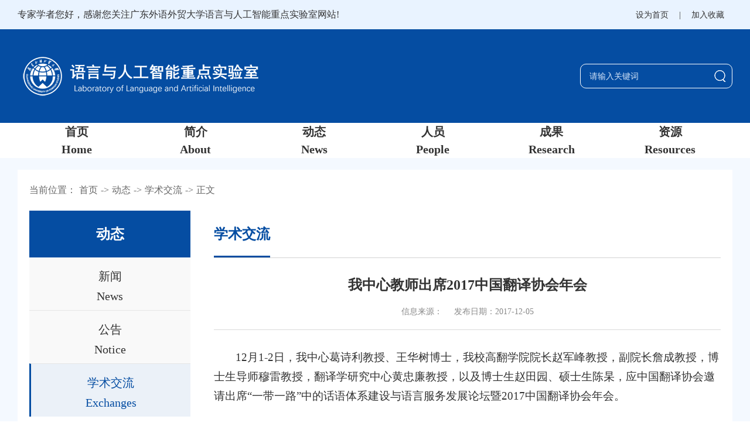

--- FILE ---
content_type: text/html
request_url: https://2011.gdufs.edu.cn/info/1028/1328.htm
body_size: 8236
content:
<!DOCTYPE html>
<html>

    <head>
        <meta charset="utf-8" />
        <meta name="viewport" content="width=device-width, initial-scale=1.0, maximum-scale=1.0, user-scalable=0,minimal-ui:ios">
        <meta http-equiv="X-UA-Compatible" content="ie=edge">
        <title>我中心教师出席2017中国翻译协会年会-语言与人工智能重点实验室</title><meta name="pageType" content="3">
<meta name="pageTitle" content="我中心教师出席2017中国翻译协会年会">
<META Name="keywords" Content="语言与人工智能重点实验室,学术交流 Exchanges,中心,教师,出席,2017,中国翻译,中国,翻译,协会,年会" />
<META Name="description" Content="12月1-2日，我中心葛诗利教授、王华树博士，我校高翻学院院长赵军峰教授，副院长詹成教授，博士生导师穆雷教授，翻译学研究中心黄忠廉教授，以及博士生赵田园、硕士生陈杲，应中国翻译协会邀请出席“一带一路”中的话语体系建设与语言服务发展论坛暨2017中国翻译协会年会。我校师生出席2017中国翻译协会年会此次大会规模盛大，研讨议题丰富，围绕翻译与语言服务助力“一带一路”倡议的主题，探讨新时代话语体系建设与国际传播、..." />

        <link rel="stylesheet" href="../../css/slick.css">
        <link rel="stylesheet" href="../../css/slick-theme.css">
        <link rel="stylesheet" href="../../css/public.css">
        <link rel="stylesheet" href="../../css/ny.css">

        <script src="../../js/jquery.js"></script>
      
            <style>
          .header {height:160px;}
        </style>
    <!--Announced by Visual SiteBuilder 9-->
<script language="javascript" src="../../_sitegray/_sitegray.js"></script>
<!-- CustomerNO:77656262657232307c78475350555742000500004450 -->
<link rel="stylesheet" type="text/css" href="../../content.vsb.css" />
<script type="text/javascript" src="/system/resource/js/counter.js"></script>
<script type="text/javascript">_jsq_(1028,'/content.jsp',1328,1400939499)</script>
</head>

    <body>
        <!--pc头部-->
        <div class="pc">
            <div class="head">
                <div class="px1220 clearfix">
                    <div class="head-l fl"><script language="javascript" src="/system/resource/js/news/mp4video.js"></script>
<p>专家学者您好，感谢您关注广东外语外贸大学语言与人工智能重点实验室网站!</p></div>
        <div class="head-r fr">
            <span>
<script language="javascript">
function dosuba1082917a()
{
    try{
        var ua = navigator.userAgent.toLowerCase();
        if(ua.indexOf("msie 8")>-1)
        {
            window.external.AddToFavoritesBar(document.location.href,document.title,"");//IE8
        }else if(ua.toLowerCase().indexOf("rv:")>-1)
        {
            window.external.AddToFavoritesBar(document.location.href,document.title,"");//IE11+
        }else{
            if (document.all) 
            {
                window.external.addFavorite(document.location.href, document.title);
            }else if(window.sidebar)
            {
                window.sidebar.addPanel( document.title, document.location.href, "");//firefox
            }
            else
            {
                alert(hotKeysa1082917a());
            }
        }

    }
    catch (e){alert("无法自动添加到收藏夹，请使用 Ctrl + d 手动添加");}
}
function hotKeysa1082917a() 
{
    var ua = navigator.userAgent.toLowerCase(); 
    var str = "";    
    var isWebkit = (ua.indexOf('webkit') != - 1); 
    var isMac = (ua.indexOf('mac') != - 1);     
    if (ua.indexOf('konqueror') != - 1) 
    {  
        str = 'CTRL + B'; // Konqueror   
    } 
    else if (window.home || isWebkit || isMac) 
    {        
        str = (isMac ? 'Command/Cmd' : 'CTRL') + ' + D'; // Netscape, Safari, iCab, IE5/Mac   
    }
    return ((str) ? '无法自动添加到收藏夹，请使用' + str + '手动添加' : str);
}
function setHomepagea1082917a()
{
    var url = document.location.href;
    if (document.all)
    {
        document.body.style.behavior='url(#default#homepage)';
        document.body.setHomePage(url);
    }
    else if (window.sidebar)
    {
        if(window.netscape)
        {
             try{
                  netscape.security.PrivilegeManager.enablePrivilege("UniversalXPConnect");
             }catch (e){
                   alert("该操作被浏览器拒绝，如果想启用该功能，请在地址栏内输入 about:config,然后将项 signed.applets.codebase_principal_support 值该为true");
             }
        }
    var prefs = Components.classes['@mozilla.org/preferences-service;1'].getService(Components. interfaces.nsIPrefBranch);
    prefs.setCharPref('browser.startup.homepage',url);
    }
    else
    {
        alert("浏览器不支持自动设为首页，请手动设置");
    }
}
</script>

            <A href="javascript:setHomepagea1082917a()" style="TEXT-DECORATION: none;">
               设为首页
            </A>
 |
            <A onclick="javascript:dosuba1082917a();" href="#" style="TEXT-DECORATION: none;">
               加入收藏
            </A>
</span>
        </div>
                </div>
            </div>
            <div class="top">
                <div class="px1220 header clearfix">
                     <div class="logo fl">
<a href="../../index.htm"><img src="../../img/logo.png" /></a></div>
                    <div class="search fr"><!-- 3.1.3版本 -->



<script language="javascript" src="/system/resource/js/base64.js"></script><script language="javascript" src="/system/resource/js/jquery/jquery-latest.min.js"></script><script language="javascript" src="/system/resource/vue/vue.js"></script><script language="javascript" src="/system/resource/vue/bluebird.min.js"></script><script language="javascript" src="/system/resource/vue/axios.js"></script><script language="javascript" src="/system/resource/vue/polyfill.js"></script><script language="javascript" src="/system/resource/vue/token.js"></script><LINK href="/system/resource/vue/static/element/index.css" type="text/css" rel="stylesheet"><script language="javascript" src="/system/resource/vue/static/element/index.js"></script><script language="javascript" src="/system/resource/vue/static/public.js"></script><script language="javascript" src="/system/resource/openapp/search/js/containsHtmlTags.js"></script><script language="javascript" src="/system/resource/openapp/search/layui/layui.js"></script><meta name="viewport" content="width=device-width, initial-scale=1.0, minimum-scale=1.0, maximum-scale=1.0, user-scalable=no">

<div id="divu3"></div>
<script type="text/html" id="htmlu3">
    <div id="appu3" class="jdjs_app">
        <div >
            <input type="text" class="qwss text" placeholder="请输入关键词" autocomplete=off onkeyup="keyUpFunu3(event)"/>
            <input class="tj button" name="submit_button" type="button" value="" onclick="onSubmitu3()"/>
        </div>        
    </div>
</script>

<script>
   var appElementu3 = document.querySelector("#appu3");
   if (appElementu3 && appElementu3.__vue__) {

   } else {
      $("#divu3").html($("#htmlu3").text());
      var appOwner = "1400939499";   
      var urlPrefix = "/aop_component/";
      var ifLogin="false";
      var token = ifLogin=='true'?gettoken(10, true).trim():'tourist';
      if (containsHtmlTags(token) || !token) { 
         token = 'tourist';
      }
      jQuery.support.cors = true;
      $.ajaxSetup({
        beforeSend: function (request, settings) {
            request.setRequestHeader("Authorization", token);
            request.setRequestHeader("owner", appOwner);
        }
      });
      var queryInfou3 = {
        query: {
            keyWord: "",//搜索关键词
            owner: appOwner,
            token: token,
            urlPrefix: urlPrefix,
            lang:"i18n_zh_CN"
        },
        isError: false
      };
      function keyUpFunu3(e){
        var theEvent = e || window.event;
        var keyCode = theEvent.keyCode || theEvent.which || theEvent.charCode;
        if(keyCode == 13){
          onSubmitu3();
        }
      };

      function onSubmitu3(e) {
        queryInfou3.query.keyWord= $("#appu3  .qwss").val();
        
        var url = "/aop_views/search/modules/resultpc/soso.html";      
        if ("10" == "1" || "10" == "2") {
           url = "" + url;
        }
        var query = queryInfou3.query;
        if (url.indexOf("?") > -1) {
            url = url.split("?")[0];
        }
        if (query.keyWord) {
            var query = new Base64().encode(JSON.stringify(query));
            window.open(url + "?query=" + query);
        } else {
            alert("请填写搜索内容")
        }
      };
   }
</script></div>

                </div>
            </div>
            <!--pc导航-->
            <div class="nav"><ul class="px1220 clearfix">
 <li>
                        <a href="../../index.htm"><span class="line">首页</span><span class="line">Home</span></a>
                    </li>
 <li>
                        <a href="../../jj_About/sysjj.htm"><span class="line">简介 </span><span class="line">About</span></a>
                        <div>
                            <ul>

                                <li>
                                    <a href="../../jj_About/sysjj.htm" class="a2"><span class="">实验室简介Overview</span></a>
                                </li>
  

                                <li>
                                    <a href="../../jj_About/xswyh.htm" class="a2"><span class="">学术委员会Academic Committee</span></a>
                                </li>
  
                            </ul>
                        </div>
                    </li>
 <li>
                        <a href="../../dt/xw.htm"><span class="line">动态</span><span class="line">News</span></a>
                        <div>
                            <ul>

                                <li>
                                    <a href="../../dt/xw.htm" class="a2"><span class="">新闻 News</span></a>
                                </li>
  

                                <li>
                                    <a href="../../dt/gg.htm" class="a2"><span class="">公告 Notice</span></a>
                                </li>
  

                                <li>
                                    <a href="../../dt/xsjl.htm" class="a2"><span class="">学术交流 Exchanges</span></a>
                                </li>
  
                            </ul>
                        </div>
                    </li>
 <li>
                        <a href="../../ry/yjry.htm"><span class="line">人员</span><span class="line">People</span></a>
                    </li>
 <li>
                        <a href="../../cg/xm.htm"><span class="line">成果</span><span class="line">Research</span></a>
                        <div>
                            <ul>

                                <li>
                                    <a href="../../cg/xm.htm" class="a2"><span class="">项目Projects</span></a>
                                </li>
  

                                <li>
                                    <a href="../../cg/lz.htm" class="a2"><span class="">论著Publications</span></a>
                                </li>
  
                            </ul>
                        </div>
                    </li>
 <li>
                        <a href="../../zy/wjxz_.htm"><span class="line">资源</span><span class="line">Resources</span></a>
                        <div>
                            <ul>

                                <li>
                                    <a href="../../zy/wjxz_.htm" class="a2"><span class="">文件下载 Download</span></a>
                                </li>
  

                                <li>
                                    <a href="../../zy/xszy.htm" class="a2"><span class="">学术资源Resources</span></a>
                                </li>
  
                            </ul>
                        </div>
                    </li>
</ul></div>

        </div>

        <!-- 移动端导航 -->
        <div class="m-top">
            <div class="wap wap-menu">
                <img src="../../img/menu.png" class="menu" alt="">
                <img src="../../img/close.png" class="close-menu" alt="">
            </div>
        </div>
        <div class="wap m-head">
            <div class="m-logo">    <script language="javascript" src="/system/resource/js/dynclicks.js"></script>    

<a href="../../index.htm" onclick="_addDynClicks(&#34;wbimage&#34;, 1400939499, 76331)"><img src="../../img/logo.png" alt=""></a>

</div>
            <div class="m-nav">
                <div class="m-tlink">
<script language="javascript">
function dosuba1082924a()
{
    try{
        var ua = navigator.userAgent.toLowerCase();
        if(ua.indexOf("msie 8")>-1)
        {
            window.external.AddToFavoritesBar(document.location.href,document.title,"");//IE8
        }else if(ua.toLowerCase().indexOf("rv:")>-1)
        {
            window.external.AddToFavoritesBar(document.location.href,document.title,"");//IE11+
        }else{
            if (document.all) 
            {
                window.external.addFavorite(document.location.href, document.title);
            }else if(window.sidebar)
            {
                window.sidebar.addPanel( document.title, document.location.href, "");//firefox
            }
            else
            {
                alert(hotKeysa1082924a());
            }
        }

    }
    catch (e){alert("无法自动添加到收藏夹，请使用 Ctrl + d 手动添加");}
}
function hotKeysa1082924a() 
{
    var ua = navigator.userAgent.toLowerCase(); 
    var str = "";    
    var isWebkit = (ua.indexOf('webkit') != - 1); 
    var isMac = (ua.indexOf('mac') != - 1);     
    if (ua.indexOf('konqueror') != - 1) 
    {  
        str = 'CTRL + B'; // Konqueror   
    } 
    else if (window.home || isWebkit || isMac) 
    {        
        str = (isMac ? 'Command/Cmd' : 'CTRL') + ' + D'; // Netscape, Safari, iCab, IE5/Mac   
    }
    return ((str) ? '无法自动添加到收藏夹，请使用' + str + '手动添加' : str);
}
function setHomepagea1082924a()
{
    var url = document.location.href;
    if (document.all)
    {
        document.body.style.behavior='url(#default#homepage)';
        document.body.setHomePage(url);
    }
    else if (window.sidebar)
    {
        if(window.netscape)
        {
             try{
                  netscape.security.PrivilegeManager.enablePrivilege("UniversalXPConnect");
             }catch (e){
                   alert("该操作被浏览器拒绝，如果想启用该功能，请在地址栏内输入 about:config,然后将项 signed.applets.codebase_principal_support 值该为true");
             }
        }
    var prefs = Components.classes['@mozilla.org/preferences-service;1'].getService(Components. interfaces.nsIPrefBranch);
    prefs.setCharPref('browser.startup.homepage',url);
    }
    else
    {
        alert("浏览器不支持自动设为首页，请手动设置");
    }
}
</script>

            <A href="javascript:setHomepagea1082924a()" style="TEXT-DECORATION: none;height:24px;">
               设为首页
            </A>
 |
            <A onclick="javascript:dosuba1082924a();" href="#" style="TEXT-DECORATION: none;height:24px;">
               加入收藏
            </A>
</div>
                <div class="m-search"><!-- 3.1.3版本 -->



<style>
    #appu7 .qwss{
        height: 31px;
        font-size: 12px;
        min-width: 190px;
        max-width: 600px;
        width: 60%;
        margin-top: -15px;
        outline: none;
        padding-left: 10px;
        border-radius: 2px;
        border: 1px solid #e4e7ed;}
    #appu7 .tj{
        padding-left: 6px;
        letter-spacing: 5px;
        color: white;
        min-width: 53px;
        max-width: 150px;
        height: 32px;
        border: 0;
        border-radius: 2px;
        background-color: #1890FF;
        position: relative;
        top: 1px;
        width: 20%;
        margin-top: -15px;}
</style>
<div id="divu7"></div>
<script type="text/html" id="htmlu7">
    <div id="appu7">
        <div v-if="!isError">
            <input type="text" class="qwss" placeholder="全文搜索" autocomplete=off v-model=query.keyWord @keyup.enter="onSubmit">
            <input class="tj" name="submit_button" type="button" value="提交" v-on:click="onSubmit()"/>
        </div>
        <div v-if="isError" style="color: #b30216; font-size:18px;text-align: center;padding:20px;">
            应用维护中！
        </div>
    </div>
</script>
<script>
    $("#divu7").html($("#htmlu7").text());
</script>
<script>
    var appOwner = "1400939499";
    var token = gettoken(10);
    var urlPrefix = "/aop_component/";

    jQuery.support.cors = true;
    $.ajaxSetup({
        beforeSend: function (request, settings) {
            request.setRequestHeader("Authorization", token);
            request.setRequestHeader("owner", appOwner);
        }
    });

    new Vue({
        el: "#appu7",
        data: function () {
            return {
                query: {
                    keyWord: "",//搜索关键词
                    owner: appOwner,
                    token: token,
                    urlPrefix: urlPrefix,
                    lang:"i18n_zh_CN"
                },
                isError: false
            }
        },
        mounted: function () {
            var _this = this;
            // _this.init();
        },
        methods: {
            init: function(){
                $.ajax({
                    url: "/aop_component//webber/search/test",
                    type: "get",
                    success: function (response) {
                        if (response.code == "0000") {
                        } else if (response.code == "220") {
                            _this.isError = true;
                            console.log(response);
                        } else if (!response.code) {
                            _this.isError = true;
                            console.log(response);
                        }
                    },
                    error: function (response) {
                        _this.isError = true;
                    }
                });
            },
            onSubmit: function (e) {
                var url = "/aop_views/search/modules/resultpc/soso.html";
                if ("10" == "1" || "10" == "2") {
                    url = "" + url;
                }
                var _this = this;
                var query = _this.query;
                if (url.indexOf("?") > -1) {
                    url = url.split("?")[0];
                }
                if (query.keyWord) {
                    var query = new Base64().encode(JSON.stringify(query));
                    window.open(url + "?query=" + query);
                } else {
                    alert("请填写搜索内容")
                }
            },
        }
    })
</script>

<script>
   var appElementu7 = document.querySelector("#appu7");
   if (appElementu7 && appElementu7.__vue__) {

   } else {
      $("#divu7").html($("#htmlu7").text());
      var appOwner = "1400939499";   
      var urlPrefix = "/aop_component/";
      var ifLogin="";
      var token = ifLogin=='true'?gettoken(10, true).trim():'tourist';
      if (containsHtmlTags(token) || !token) { 
         token = 'tourist';
      }
      jQuery.support.cors = true;
      $.ajaxSetup({
        beforeSend: function (request, settings) {
            request.setRequestHeader("Authorization", token);
            request.setRequestHeader("owner", appOwner);
        }
      });
      var queryInfou7 = {
        query: {
            keyWord: "",//搜索关键词
            owner: appOwner,
            token: token,
            urlPrefix: urlPrefix,
            lang:"i18n_zh_CN"
        },
        isError: false
      };
      function keyUpFunu7(e){
        var theEvent = e || window.event;
        var keyCode = theEvent.keyCode || theEvent.which || theEvent.charCode;
        if(keyCode == 13){
          onSubmitu7();
        }
      };

      function onSubmitu7(e) {
        queryInfou7.query.keyWord= $("#appu7  .qwss").val();
        
        var url = "/aop_views/search/modules/resultpc/soso.html";      
        if ("10" == "1" || "10" == "2") {
           url = "" + url;
        }
        var query = queryInfou7.query;
        if (url.indexOf("?") > -1) {
            url = url.split("?")[0];
        }
        if (query.keyWord) {
            var query = new Base64().encode(JSON.stringify(query));
            window.open(url + "?query=" + query);
        } else {
            alert("请填写搜索内容")
        }
      };
   }
</script></div>
                <ul class="clearfix"> <li>
                        <a href="../../index.htm" class="phone">首页Home</a>
                    </li>
 <li>
                        <a href="../../jj_About/sysjj.htm" class="phone">简介 About</a>
                        <span></span>
                        <ul>

                            <li>
                                <a href="../../jj_About/sysjj.htm" class="phone">实验室简介Overview</a>
                            </li>
                         

                            <li>
                                <a href="../../jj_About/xswyh.htm" class="phone">学术委员会Academic Committee</a>
                            </li>
                         
                        </ul>
                    </li>
 <li>
                        <a href="../../dt/xw.htm" class="phone">动态News</a>
                        <span></span>
                        <ul>

                            <li>
                                <a href="../../dt/xw.htm" class="phone">新闻 News</a>
                            </li>
                         

                            <li>
                                <a href="../../dt/gg.htm" class="phone">公告 Notice</a>
                            </li>
                         

                            <li>
                                <a href="../../dt/xsjl.htm" class="phone">学术交流 Exchanges</a>
                            </li>
                         
                        </ul>
                    </li>
 <li>
                        <a href="../../ry/yjry.htm" class="phone">人员People</a>
                    </li>
 <li>
                        <a href="../../cg/xm.htm" class="phone">成果Research</a>
                        <span></span>
                        <ul>

                            <li>
                                <a href="../../cg/xm.htm" class="phone">项目Projects</a>
                            </li>
                         

                            <li>
                                <a href="../../cg/lz.htm" class="phone">论著Publications</a>
                            </li>
                         
                        </ul>
                    </li>
 <li>
                        <a href="../../zy/wjxz_.htm" class="phone">资源Resources</a>
                        <span></span>
                        <ul>

                            <li>
                                <a href="../../zy/wjxz_.htm" class="phone">文件下载 Download</a>
                            </li>
                         

                            <li>
                                <a href="../../zy/xszy.htm" class="phone">学术资源Resources</a>
                            </li>
                         
                        </ul>
                    </li>
</ul>
            </div>
        </div>

        <div class="nymain">
            <div class="px1220">
                <div class="position">
                    <div class=""><span>当前位置：</span>
                        <a href="../../index.htm">首页</a>
              <span>-></span>
                <a href="../../dt/xw.htm">动态</a>
              <span>-></span>
                <a href="../../dt/xsjl.htm">学术交流</a>
              <span>-></span>
                <a>正文</a>
</div>
                </div>
                <div class="channl-menu leftNav">
                    <h2>
动态</h2>
                    <ul>   <li>
                            <a href="../../dt/xw.htm" class="aMenu"><b class="b">新闻</b><b class="b"> News</b></a>
                        </li>
   <li>
                            <a href="../../dt/gg.htm" class="aMenu"><b class="b">公告</b><b class="b"> Notice</b></a>
                        </li>
   <li class="active on">
                            <a href="../../dt/xsjl.htm" class="aMenu"><b class="b">学术交流</b><b class="b"> Exchanges</b></a>
                        </li>
</ul>
                </div>
                <div class="ny-right">
                    <div class="position">
                        <div class="clearfix">
                            <h3>
学术交流</h3>
                        </div>
                    </div>
                    <div class="art-main">

<script language="javascript" src="../../_dwr/interface/NewsvoteDWR.js"></script><script language="javascript" src="../../_dwr/engine.js"></script><script language="javascript" src="/system/resource/js/news/newscontent.js"></script><script language="javascript" src="/system/resource/js/news/zepto.min.js"></script><link rel="stylesheet" Content-type="text/css" href="/system/resource/style/component/news/content/format4.css?v=BD4061B7003748E8BCE1B0138CAFA745"><script language="javascript" src="/system/resource/js/ajax.js"></script><LINK href="/system/resource/js/photoswipe/photoswipe.css" type="text/css" rel="stylesheet"><LINK href="/system/resource/js/photoswipe/default-skin.css" type="text/css" rel="stylesheet"><script language="javascript" src="/system/resource/js/photoswipe/photoswipe.min.js"></script><script language="javascript" src="/system/resource/js/photoswipe/photoswipe-ui-default.min.js"></script><script language="javascript" src="/system/resource/contentImgPreview/js/preview.js"></script>
<script>window.addEventListener('load', function(){getImages('#vsb_content_4')})</script>
<form name="_newscontent_fromname">
<div class="art-tit cont-tit">
                            <h3>我中心教师出席2017中国翻译协会年会</h3>
                            <p>
                                <span>信息来源：
    </span>
                                <span>发布日期：2017-12-05</span>
                            </p>
                        </div>
                        <div class="art-body">
    
    
    <div id="vsb_content_4"><div class="v_news_content">
<p class="vsbcontent_start">12月1-2日，我中心葛诗利教授、王华树博士，我校高翻学院院长赵军峰教授，副院长詹成教授，博士生导师穆雷教授，翻译学研究中心黄忠廉教授，以及博士生赵田园、硕士生陈杲，应中国翻译协会邀请出席“一带一路”中的话语体系建设与语言服务发展论坛暨2017中国翻译协会年会。</p>
<p class="vsbcontent_img"><img width="554" height="415" src="/virtual_attach_file.vsb?afc=aMlQPRLR62LmlZnYm9PUm7inmLbMRL4boR9aMRNDMNQfnzl0gihFp2hmCIa0USy4L1hfL1y4Mm-PM4Csnl-iL8CiU4laoRAVnmlin7lPo7QFnlUbMzGbnRQFUzUZMYb/v2veo4Oe6sTbq1hXptQ0g47aLm90LzLYokbw6288c&oid=1400939499&tid=1028&nid=1328&e=.jpg" vsbhref="vurl" vurl="/_vsl/A32A23621767EB53F5C5088EF55DE18F/ED9509D6/A487?e=.jpg" vheight="415" vwidth="554" alt="" orisrc="/virtual_attach_file.vsb?afc=aMlQPRLR62LmlZnYm9PUm7inmLbMRL4boR9aMRNDMNQfnzl0gihFp2hmCIa0USy4L1hfL1y4Mm-PM4Csnl-iL8CiU4laoRAVnmlin7lPo7QFnlUbMzGbnRQFUzUZMYb/v2veo4Oe6sTbq1hXptQ0g47aLm90LzLYokbw6288c&oid=1400939499&tid=1028&nid=1328&e=.jpg" class="img_vsb_content"></p>
<p style="text-align: center; text-indent: 0em;"><strong><span style="font-size: 16px;">我校师生出席2017中国翻译协会年会</span></strong></p>
<p>此次大会规模盛大，研讨议题丰富，围绕翻译与语言服务助力“一带一路”倡议的主题，探讨新时代话语体系建设与国际传播、国际语言服务人才培养与评价、中国当代翻译理论建构与发展、新时代口译教育与技术应用、法律翻译规范与人才培养、人工智能与语言服务等前沿课题。大会还发布中国特色话语对外翻译标准化术语库、党政文献多语信息数据库、语言服务行业诚信信息发布平台以及中国翻译协会团体标准和行业规范。此次大会引起社会广泛关注，央视朝闻天下、中国网、凤凰网等众多主流媒体都对大会成果进行专题报道。</p>
<p>我校教师代表作为特邀嘉宾应邀参加四个专题论坛并做大会发言。中国翻译协会常务副会长、口译委员会主任委员仲伟合参加口译人才培养专题论坛并做主旨发言，总结口译研究及人才培养的成就与问题，论坛由口译委员会秘书长詹成主持。赵军峰参加法律翻译及人才培养专题论坛，探讨“一带一路”与翻译立法的重要关联。穆雷、黄忠廉、蓝红军参加中国当代翻译理论建构与发展专题论坛，思考中国当代翻译理论研究的问题与出路。王华树参加语言服务校企协同创新专题论坛，探索翻译教育协同创新发展的现状与前景。</p>
<p>会前，中国翻译协会举办第七届二次理事会议，中国翻译协会理事、法律翻译委员会副主任委员、全国翻译专业学位研究生教育指导委员会秘书长、世界翻译教育联盟秘书长赵军峰教授应邀作译协理事工作汇报，向大会报告了我校倡导发起的世界翻译教育联盟在过去一年对翻译专业教育发展所做出的贡献，并探讨了翻译教育国际化的创新思考。参加理事会议的还有穆雷教授、蓝红军教授。</p>
<p class="vsbcontent_img"><img width="554" height="311" src="/virtual_attach_file.vsb?afc=anzLPYMR94MlUPMYRCPnNlbL47bUzT4fLRNDoRVVM4UDnzN0gihFp2hmCIa0UYybL1ybLSyYMlCDnzn7L47ioRLiUzW2Mz-PL4vaL4CbMmWFUmNPLlLZMNnFMzCiMkb/v2veo4Oe6sTbq1hXptQ0g47aLm90LzLYokbw6288c&oid=1400939499&tid=1028&nid=1328&e=.jpg" vsbhref="vurl" vurl="/_vsl/C929125F6E4D315835A2F52137036962/B911C86D/5654?e=.jpg" vheight="311" vwidth="554" alt="" orisrc="/virtual_attach_file.vsb?afc=anzLPYMR94MlUPMYRCPnNlbL47bUzT4fLRNDoRVVM4UDnzN0gihFp2hmCIa0UYybL1ybLSyYMlCDnzn7L47ioRLiUzW2Mz-PL4vaL4CbMmWFUmNPLlLZMNnFMzCiMkb/v2veo4Oe6sTbq1hXptQ0g47aLm90LzLYokbw6288c&oid=1400939499&tid=1028&nid=1328&e=.jpg" class="img_vsb_content"></p>
<p style="text-align: center; text-indent: 0em;"><strong><span style="font-size: 16px;">赵军峰教授作译协理事工作汇报</span></strong></p>
<p>会议期间，赵军峰、穆雷、邹兵应邀赴中国政法大学参加2017立格外语联盟工作会议，与全国政法类重点高校的外语与翻译院系负责人共同探讨法律外语与翻译人才培养的核心议题。赵军峰、穆雷还应邀与中国翻译协会秘书处杨平处长、刘强副处长进行会谈，商讨我院与中国翻译协会共同举办第三十届韩素音青年翻译奖竞赛的相关事宜。</p>
<p class="vsbcontent_img"><img width="554" height="415" src="/virtual_attach_file.vsb?afc=aM7VPfU4CsMzAkMY8l8M8U8nz7bMNQ4kL4M2olCbUllsUzU0gihFp2hmCIa0nSysnSy4oSyZLz9ZUN-ZM87YMlnkL4vsMmNYo7rRMzlaUNVFM4rkL47YMNrFoRrfLkb/v2veo4Oe6sTbq1hXptQ0g47aLm90LzLYokbw6288c&oid=1400939499&tid=1028&nid=1328&e=.jpg" vsbhref="vurl" vurl="/_vsl/E7E398188BB87A25DB3776928EC550BA/75B3126E/85A0?e=.jpg" vheight="415" vwidth="554" alt="" orisrc="/virtual_attach_file.vsb?afc=aM7VPfU4CsMzAkMY8l8M8U8nz7bMNQ4kL4M2olCbUllsUzU0gihFp2hmCIa0nSysnSy4oSyZLz9ZUN-ZM87YMlnkL4vsMmNYo7rRMzlaUNVFM4rkL47YMNrFoRrfLkb/v2veo4Oe6sTbq1hXptQ0g47aLm90LzLYokbw6288c&oid=1400939499&tid=1028&nid=1328&e=.jpg" class="img_vsb_content"></p>
<p style="text-align: center; text-indent: 0em;"><strong><span style="font-size: 16px;">我院教师参加2017立格外语联盟工作会议</span></strong></p>
<p class="vsbcontent_img"><img width="554" height="415" src="/virtual_attach_file.vsb?afc=aM49PboR-anz-DoY7QRUmAVMm78Mm647LRW2LlUbL7-DMmG0gihFp2hmCIa0oSyPU1yaoShkUllYnz-ZLN-sL7UZnzNZUllPM8-DL7lYUz6FLmliMlUZnNQFoR9bL1b/v2veo4Oe6sTbq1hXptQ0g47aLm90LzLYokbw6288c&oid=1400939499&tid=1028&nid=1328&e=.jpg" vsbhref="vurl" vurl="/_vsl/91B09BAE2E282B70D8E98AE17B60E2A7/2555D8FF/8892?e=.jpg" vheight="415" vwidth="554" alt="" orisrc="/virtual_attach_file.vsb?afc=aM49PboR-anz-DoY7QRUmAVMm78Mm647LRW2LlUbL7-DMmG0gihFp2hmCIa0oSyPU1yaoShkUllYnz-ZLN-sL7UZnzNZUllPM8-DL7lYUz6FLmliMlUZnNQFoR9bL1b/v2veo4Oe6sTbq1hXptQ0g47aLm90LzLYokbw6288c&oid=1400939499&tid=1028&nid=1328&e=.jpg" class="img_vsb_content"></p>
<p style="text-align: center; text-indent: 0em;"><strong><span style="font-size: 16px;">我院与中国译协秘书处商讨合作事宜</span></strong></p>
</div></div><div id="div_vote_id"></div>
         </div>
                        <div class="art-info">
                            <div class="pnext">
                                <p>上一条：<a href="1327.htm">我校教师参加首届WITTA翻译教师发展高端论坛</a></p>
                                <p>下一条：<a href="1329.htm">学术交流：2018年度我中心高层次项目申报指导会</a></p>
                            </div>
                        
                        </div>
    
</form>

</div>
                </div>

                <div class="clear"></div>
            </div>
        </div>

        <div class="foot">
              <div class="px1220"><!-- 版权内容请在本组件"内容配置-版权"处填写 -->
<p>Copyright © 2014 语言与人工智能重点实验室版权所有. &nbsp; &nbsp; &nbsp;联系方式： 电话：（020）86318925 &nbsp; 
 &nbsp; &nbsp;邮编：510420 &nbsp; &nbsp;地址：广东省广州市白云区白云大道北2号</p></div>
        </div>
  <script src="../../js/slick.js"></script>
        <script src="../../js/public.js"></script>
        <script type="text/javascript" src="../../js/index.js"></script>
    </body>

</html>



















--- FILE ---
content_type: text/css
request_url: https://2011.gdufs.edu.cn/css/public.css
body_size: 1997
content:
@charset "utf-8";*{padding: 0;margin: 0;-webkit-box-sizing: border-box;-moz-box-sizing: border-box;box-sizing: border-box;font-weight: normal;outline: none}html,body{color: #333;font-size: 16px;font-family: "微软雅黑";margin-left: auto !important;margin-right: auto !important;text-align: left}@font-face{font-family: 'sySong';src: url('sySong.woff') format('woff');font-weight: normal;font-style: normal}li{list-style: none}a{text-decoration: none;color: #333}img,input{border: 0;outline: none}body .clear{clear: both;height: 0 !important;width: 0 !important;border: none !important;margin: 0 !important;padding: 0 !important;float: none !important}.clearfix:after{content: "";clear: both;display: block;overflow: hidden;font-size: 0;height: 0}.clearfix{zoom: 1}.fl{float: left}.fr{float: right}.px1220{width: 1220px;max-width: 1220px;margin: 0 auto}.pic{padding-top: 75%;position: relative;overflow: hidden}.pic img{position: absolute;left: 0;top: 0;width: 100%;height: 100%;transition: all 1s}.pic img:hover{transform: scale(1.2)}.wap{display: none !important}.block{background-image: linear-gradient(to bottom, #fcf2fd, #c4d1ff)}@keyframes icon-yh{0%{transform: rotateZ(0)}10%{transform: rotateZ(10deg)}20%{transform: rotateZ(0)}30%{transform: rotateZ(-10deg)}40%{transform: rotateZ(0)}50%{transform: rotateZ(10deg)}60%{transform: rotateZ(0)}70%{transform: rotateZ(-10deg)}80%{transform: rotateZ(0)}90%{transform: rotateZ(10deg)}100%{transform: rotateZ(0)}}.head{width: 100%;height: 50px;line-height: 50px;background: #e9f3ff;position: relative;z-index: 3}.head-l{font-size: 16px}.head-r{height: 50px}.head-r span{display: inline-block;font-size: 14px}.head-r span a{display: inline-block;margin: 0 14px}.head-r span a:hover{color: #054da2}.search{float: right;display: block;width: 260px;height: 42px;background: none;border: 1px solid #fff;border-radius: 10px;position: relative;margin-top: 59px}input,button{border: none;outline: none}.search .text{display: block;width: 260px;padding-left: 15px;padding-right: 40px;height: 40px;font-size: 14px;background: none;color: #fff}.search .button{width: 40px;height: 40px;background:url(../img/fdj.png) no-repeat center;position: absolute;top: 0;right: 0;cursor: pointer;text-align: center}input::-webkit-input-placeholder{color: #d7e6f9}input::-moz-input-placeholder{color: #d7e6f9}input::-ms-input-placeholder{color: #d7e6f9}.top{width: 100%;background: #054da2;transition: all 0.3s;position: relative;z-index: 2}.top.on{position: fixed;left: 0;right: 0;top: 0;box-shadow: 0 0 5px rgba(0, 0, 0, 0.3);z-index: 999}.logo a{display: block;font-size: 0;line-height: 160px}.logo img{vertical-align: middle}.nav{height: 60px;line-height: 60px;background: #fff}.nav>ul{font-size: 0;height: 60px}.nav>ul>li{float: left;text-align: center;position: relative;width: 16.6%;height: 60px}.nav>ul>li>a{display: inline-block;font-size: 20px;color: #000;text-align: center;position: relative}.nav>ul>li>span{display: inline-block;width: 10px;height: 6px;vertical-align: 3px;margin-left: 16px}.nav>ul>li.on>div{border-top: 3px solid #ffffff}.nav>ul>li>a::after{content: "";position: absolute;left: 50%;transform: translateX(-50%);bottom: 0;border-bottom: 5px solid transparent;border-left: 5px solid transparent;border-right: 5px solid transparent}.nav>ul>li.on>a::after{border-bottom: 5px solid transparent}.nav>ul>li.active>a{font-weight: bold}.nav>ul>li:hover>a{font-weight: bold}.nav>ul>li>div{position: absolute;top: 100%;width: 100%;background: #fff;background: rgb(255, 255, 255, 1);z-index: 9999;overflow: hidden;line-height: normal;display: none;box-shadow: 0 0 10px rgba(0, 0, 0, .2)}.nav>ul>li>div>ul{overflow: hidden}.nav>ul>li>div>ul>li a{display: block;font-size: 14px;line-height: 40px;transition: .3s;color: #333}.nav>ul>li>div>ul>li a:hover{background: #054da2;color: #fff}.nav-r{float: left;position: relative}.nav-r a{float: left;margin-left: 20px;border-radius: 50%;width: 40px;height: 40px;text-align: center;color: #fff;line-height: 40px;font-size: 0}.nav-r a img{vertical-align: middle;display: none}.nav-r a img:first-child{display: inline-block}.nav-r a span{display: block;font-size: 18px}.foot{background: #054da2;width: 100%;padding: 15px 0;margin-top: 20px;text-align: center}.foot{color: #fff}.foot a{color: #fff}.foot p{font-size: 14px;line-height: 30px}@media screen and (max-width:1220px){.px1220{width: auto;margin-left: 20px;margin-right: 20px}}@media screen and (max-width: 1200px){.logo img{max-height: 70px}}@media screen and (max-width: 1100px){.logo img{max-height: 65px}}@media screen and (max-width:1024px){body{padding-top: 60px !important}.pc{display: none !important}.banner .slick-slide a:before{display: none}.m-top{max-width: 1920px;margin: 0 auto;position: fixed;right: 20px;top: 18px;width: 25px;height: 25px;z-index: 9999}.wap{display: block !important}.wap-menu{position: absolute;top: 0;right: 0;z-index: 99999;font-size: 0}.wap-menu img{height: 25px}.close-menu{display: none;position: absolute;right: 0;top: 0}.m-head{position: fixed;top: 0;left: 0;right: 0;background: #054da2;background-size: 100% auto;z-index: 999;padding: 10px 20px}.m-logo{font-size: 0}.m-logo a{font-size: 0;line-height: 40px;display: block}.m-logo img{max-height: 40px;max-width: 80%;vertical-align: middle}.m-tlink{font-size: 12px;padding: 10px 15px 0 15px;color: rgba(255, 255, 255, 0.6)}.m-tlink a{font-size: 12px;margin: 0 8px;color: #fff;display: inline-block;line-height: 24px;line-height: 24px;border-radius: 5px}.m-tlink a img{vertical-align: -2px;padding-right: 5px;height: 14px}.m-search{margin: 0 15px;padding-right: 50px;padding-left: 10px;padding-top: 5px;padding-bottom: 5px;position: relative;line-height: 35px;margin-top: 15px;margin-bottom: 15px;border: 1px solid #fff;border-radius: 8px}.m-search input[type="text"]{display: block;width: 100%;line-height: 25px;background: none;color: #fff;font-size: 12px}.m-search input[type="text"]::placeholder{color: #fff}.m-search input[type="image"]{position: absolute;right: 10px;top: 10px;height: 15px}.m-nav{position: fixed;top: 60px;right: -100%;bottom: 0;z-index: 999;background: #054da2;border-top: 1px solid rgba(255, 255, 255, 0.2);overflow-y: scroll;width: 100%;max-width: 375px}.m-nav .top-r{color: #fff;padding-left: 15px}.m-nav ul{padding: 0 15px}.m-nav ul li{border-bottom: 1px solid rgba(255, 255, 255, 0.2);position: relative}.m-nav ul li>span.on{transform: rotateZ(90deg)}.m-nav ul li ul{display: none}.m-nav ul li ul li{border: none}.m-nav>ul>li a{display: block;font-size: 14px;line-height: 45px;padding: 15px 0;position: relative;color: #fff}.m-nav>ul>li ul li a{padding: 10px 0}.m-nav>ul>li>span{position: absolute;width: 20px;height: 20px;background: url(../img/m-nav_down.png) no-repeat;background-size: 14px 14px;background-position: center center;right: 0;top:13px;cursor: pointer;display: block;color: #fff;transition: all 0.3s}}









@media screen and (max-width: 1024px)
.m-nav > ul > li > span {top:0px !important;}

--- FILE ---
content_type: text/css
request_url: https://2011.gdufs.edu.cn/css/ny.css
body_size: 3487
content:
@charset "utf-8";

.foot {
	margin-top: 0
}

.pagination {
	text-align: center;
	font-size: 0;
	padding-top: 50px
}

.pagination a {
	display: inline-block;
	border: 1px solid #dcdcdc;
	padding: 0 12px;
	height: 35px;
	font-size: 14px;
	line-height: 35px;
	text-align: center;
	color: #666;
	margin: 0 7px
}

.pagination a.active {
	background: #054da2;
	color: #fff;
	border: 1px solid #054da2
}

.pagination a:hover {
	background: #054da2;
	color: #fff;
	border: 1px solid #054da2
}

.pagination span {
	display: inline-block;
	font-size: 14px
}

#nymain {
	
	background-size: 1920px auto;
	background-position: center bottom
}

.nymain {
	position: relative;
	background: rgba(234, 244, 255, 0.5);
	padding: 20px;
        padding-bottom:50px;
}

.nymain>div {
	background: #fff;
	padding: 0 20px
}

.nymain .leftNav {
	float: left;
	width: 275px;
	position: relative;
	margin-right: 40px
}

.nymain .leftNav>h2 {
	line-height: 80px;
	color: #fff;
	background: #054da2;
	font-size: 24px;
	overflow: hidden;
	font-weight: 600;
	text-align: center
}

.nymain .leftNav>h2 img {
	vertical-align: middle;
	margin-right: 10px;
	margin-top: -5px
}

.nymain .leftNav p {
	margin-left: 20px;
	font-size: 26px;
	font-weight: 600;
	color: #fff;
	padding: 20px 0
}

.nymain .leftNav>ul {
	background: #fff
}

.nymain .leftNav>ul>li {
	position: relative;
	border-top: 1px solid #E5E5E5
}

.nymain .leftNav>ul>li:first-child {
	border-top: none
}

.nymain .leftNav ul li a {
         height:90px;
	display: block;
	font-size: 20px;
	color: #333333;
	line-height: 65px;
	padding-left: 45px;
	background: #f9f9f9
}

.nymain .leftNav>ul>li>span {
	position: absolute;
	width: 25px;
	height: 25px;
	right: 10px;
	top: 20px;
	line-height: 50px;
	background: url(../img/sub_left_down.png) no-repeat center center;
	cursor: pointer;
	transition: all 0.3s
}

.nymain .leftNav>ul>li.on>span {
	transform: rotate(90deg)
}

.nymain .leftNav>ul>li.on>a {
	background: rgba(5, 77, 162, 0.08);
	color: #054da2;
	font-weight: 600
}

.nymain .leftNav>ul>li.activ {
	background: #dadada
}

.nymain .leftNav>ul>li.active>a {
	color: #054da2;
	font-weight: 600
}

.nymain .leftNav ul li.active {
	border-left: 3px solid #054da2
}

.nymain .leftNav ul li.active ul {
	display: block
}

.nymain .leftNav ul li a:hover {
	background-position: 31px center;
	color: #054da2
}

.nymain .leftNav>ul>li>ul {
	display: none;
	padding-top: 0;
	padding-bottom: 0;
	padding-right: 0
}

.nymain .leftNav>ul>li>ul>li>a {
	font-size: 16px;
	line-height: 64px;
	border-top: 1px solid #eeeeee;
	padding-left: 65px;
	color: #666666
}

.ny-right {
	overflow: hidden;
	padding: 0 0 20px 0;
	min-height: 500px
}

.ny-right .position {
	border-bottom: 1px solid #d2d2d2
}

.ny-right .position>div {
	line-height: 80px
}

.ny-rcom {
	font-size: 24px;
	color: #054da2;
	margin-bottom: 15px;
	font-weight: normal
}

.position>div {
	position: relative;
	font-size: 0;
	line-height: 70px
}

.position h3 {
	float: left;
	display: inline-block;
	font-size: 24px;
	font-weight: bold;
	color: #054da2;
	text-align: left;
	position: relative
}

.position h3::after {
	content: "";
	position: absolute;
	left: 0;
	bottom: 0;
	width: 100%;
	height: 3px;
	background: #054da2;
	z-index: 9
}

.position span {
	color: #808080;
	font-size: 16px;
	color: #666;
	vertical-align: middle
}

.position img {
	height: 16px;
	vertical-align: middle;
	margin-right: 5px
}

.position a {
	font-size: 16px;
	color: #666666;
	margin: 0 5px;
	vertical-align: middle
}

.position a:hover {
	color: #0166b3
}

.text-list ul li {
	position: relative;
	line-height: 62px;
	border-top: 1px dashed #e5e5e5;
	font-size: 16px;
	position: relative;
	left: 0;
	transition: all 0.5s
}

.text-list ul li:first-child {
	border-top: none
}

.text-list ul li a {
	display: block;
	white-space: nowrap;
	text-overflow: ellipsis;
	color: #333333;
	overflow: hidden
}

.text-list ul li span {
	float: right;
	margin-left: 10px;
	color: #666666;
	font-size: 16px
}

.text-list ul li:hover a {
	color: #054da2
}

.text-list ul li:hover span {
	color: #054da2
}

.art-main .art-tit h3 {
	text-align: center;
	color: #333;
	font-weight: normal;
	font-size: 24px;
	margin-top: 30px;
	font-weight: 600
}

.art-main .art-body {
	padding-top: 30px;
	word-break: break-all;
}

.art-main .art-body p {
	color: #333333;
	text-indent: 2em;
	font-size: 16px;
	line-height: 32px;
	margin-bottom: 30px
}

.art-main .art-body img {
	max-width: 80% !important;
	display: block;
	margin: 0 auto;
	height: auto !important;
}

.art-main .cont-tit p {
	font-size: 0;
	text-align: center;
	padding-top: 20px;
	padding-bottom: 20px;
	line-height: 20px;
	background: bottom;
	border-bottom: 1px solid #d9d9d9
}

.art-main .cont-tit p img {
	display: inline-block;
	vertical-align: middle;
	height: 16px;
	margin-right: 5px
}

.art-main .cont-tit p .liulan {
	margin-left: 50px
}

.art-main .cont-tit p span {
	display: inline-block;
	vertical-align: middle;
	font-size: 14px;
	color: #888;
	margin: 0 10px
}

.art-info {
	border-top: 1px dashed #eaeaea;
	margin-top: 25px
}

.pnext {
	margin-top: 25px
}

.pnext p {
	text-indent: initial;
	font-size: 15px;
	line-height: 32px;
	color: #555555
}

.pnext p a {
	font-size: 15px;
	color: #555555
}

.pnext p:hover a {
	color: #054da2
}

.img-lists ul {
	overflow: hidden;
	margin-left: -2%;
	margin-right: -2%
}

.img-lists ul li {
	float: left;
	width: 29%;
	margin: 40px 2% 0 2%;
	border: 1px solid #eee;
	transition: all 0.3s;
	position: relative;
	top: 0
}

.img-lists ul li:hover {
	box-shadow: 0 0 10px rgba(51, 51, 51, 0.16);
	top: -10px
}

.img-lists ul li a {
	display: block;
	width: 100%
}

.img-lists ul li a .pic {
	padding-top: 61%
}

.img-lists ul li a>img {
	display: block;
	width: 100%;
	height: 196px
}

.img-lists ul li a>div.info {
	padding: 10px;
	font-size: 0;
	text-align: center
}

.img-lists ul li a>div.info p {
	color: #333;
	font-size: 16px;
	overflow: hidden;
	text-overflow: ellipsis;
	white-space: nowrap;
	margin-bottom: 5px
}

.img-lists2 ul {
	overflow: hidden
}

.img-lists2 ul li {
	float: left;
	width: 23%;
	margin: 15px 1%
}

.img-lists2 ul li a {
	display: block
}

.img-lists2 ul li a .pic {
	padding-top: 120%
}

.img-lists2 ul li a .info {
	font-size: 16px;
	color: #000;
	line-height: 30px;
	text-align: center
}

.dt-list2 {
	overflow: hidden
}

.dt-list2 li {
	position: relative;
	transition: all 0.5s;
	padding: 40px 0 45px 0;
	border-bottom: 1px dotted #cccccc
}

.dt-list2 li:hover a .date {
	background: #054da2
}

.dt-list2 li:hover a .dt-text h3 {
	color: #054da2
}

.dt-list2 li:hover a .dt-text p {
	color: #054da2
}

.dt-list2 li a {
	display: block;
	overflow: hidden
}

.dt-list2 li .date {
	background: #bfbfbf;
	float: left;
	width: 68px;
	text-align: center;
	color: #fff;
	padding: 7px 0;
	border-top-left-radius: 10px;
	border-bottom-right-radius: 10px
}

.dt-list2 li .date p {
	font-size: 12px;
	line-height: 24px
}

.dt-list2 li .date span {
	display: block;
	font-size: 30px;
	line-height: 30px;
	color: #fff;
	font-weight: 600
}

.dt-list2 li a>.dt-text {
	overflow: hidden;
	padding: 0 0 0 20px
}

.dt-list2 li a>.dt-text h3 {
	font-size: 24px;
	line-height: 34px;
	color: #333;
	overflow: hidden;
	font-weight: normal;
	text-overflow: ellipsis;
	white-space: nowrap
}

.dt-list2 li a>.dt-text p {
	overflow: hidden;
	color: #666666;
	font-size: 16px;
	line-height: 30px;
	margin-top: 10px
}

.timg-list ul li {
	margin-top: 35px
}

.timg-list ul li a {
	display: block;
	transition: all 0.3s
}

.timg-list ul li a h3 {
	font-size: 18px;
	color: #333333;
	line-height: 30px;
	overflow: hidden;
	white-space: nowrap;
	text-overflow: ellipsis
}

.timg-list ul li a>div {
	overflow: hidden
}

.timg-list-img {
	float: left;
	width: 350px;
	margin-right: 30px
}

.timg-list ul li a .pic {
	padding-top: 62%
}

.timg-list ul li a:hover h3 {
	color: #ba2a17
}

.timg-list ul li a:hover span {
	background: #ba2a17;
	border-color: #ba2a17;
	color: #fff
}

.timg-linfo {
	overflow: hidden;
	padding-top: 35px
}

.timg-linfo p {
	font-size: 14px;
	line-height: 24px;
	color: #999999;
	height: 48px;
	white-space: pre-wrap;
	text-overflow: -o-ellipsis-lastline;
	overflow: hidden;
	text-overflow: ellipsis;
	display: -webkit-box;
	-webkit-line-clamp: 2;
	line-clamp: 2;
	-webkit-box-orient: vertical;
	margin: 15px 0 0 0;
	text-indent: 2em
}

.timg-linfo span {
	display: block;
	margin-top: 20px;
	line-height: 24px;
	color: #970707;
	font-size: 16px;
	padding-left: 30px;
	
	background-position: left center
}

.timg-list ul li a:hover {
	background: #970707;
	padding: 20px
}

.timg-list ul li a:hover h3 {
	color: #fff
}

.timg-list ul li a:hover span {
	color: #fff;

	background-position: left center
}

.timg-list ul li a:hover p {
	color: #fff
}

.ldtz ul {
	margin-top: 30px
}

.ldtz ul li {
	float: left;
	width: 48%;
	margin-bottom: 60px
}

.ldtz ul li:nth-child(2n+1) {
	margin-right: 4%
}

.ldtz ul li a {
	display: block;
	overflow: hidden;
	margin: 5px;
	border: 1px solid #eeeeee;
	transition: all 0.3s
}

.ldtz ul li a:hover {
	box-shadow: 0 5px 10px rgba(0, 0, 0, .1)
}

.ldtz-pic {
	float: left;
	width: 165px;
	margin-right: 25px
}

.ldtz-pic .pic {
	padding-top: 143%
}

.ldtz-info {
	overflow: hidden;
	padding-top: 35px
}

.ldtz-info h3 {
	font-size: 20px;
	line-height: 22px;
	font-weight: 600;
	color: #333333;
	padding-top: 20px;
	position: relative;
	margin-bottom: 15px
}

.ldtz-info h3::before {
	content: "";
	position: absolute;
	left: 0;
	top: 0;
	width: 30px;
	height: 4px;
	background: #054da2
}

.ldtz-info p {
	font-size: 16px;
	line-height: 30px;
	overflow: hidden;
	color: #666666
}

.list-jg ul {
	margin-left: -2%;
	margin-right: -2%
}

.list-jg ul li {
	float: left;
	width: 21%;
	margin: 2%;
	font-size: 16px;
	text-align: center
}

.list-jg ul li a {
	display: block;
	background: #faf4f4;
	border-bottom: 3px solid #94070a;
	box-sizing: border-box;
	color: #666;
	padding: 0 38px;
	font-size: 0;
	line-height: 80px;
	transition: all 0.5s
}

.list-jg ul li a span {
	display: inline-block;
	color: #666;
	vertical-align: middle;
	font-size: 16px;
	line-height: 24px
}

.list-jg ul li:hover a {
	background: #94070A;
	color: #fff
}

.list-jg ul li:hover a span {
	color: #fff
}

.list-ld ul li {
	padding: 30px 0
}

.list-ld ul li a {
	display: block
}

.list-ld ul li h3 {
	font-size: 20px;
	color: #94070a;
	position: relative;
	padding-left: 14px
}

.list-ld ul li h3::after {
	content: "";
	position: absolute;
	left: 0;
	top: 50%;
	margin-top: -12px;
	width: 4px;
	height: 24px;
	background: #94070A
}

.list-ld ul li p {
	font-size: 16px;
	line-height: 24px;
	color: #666;
	margin-top: 20px
}

.list-ld ul li:hover h3 {
	text-decoration: underline
}

.list-ls ul {
	border-left: 1px solid #bfbfbf;
	margin-left: 15px;
	margin-top: 40px
}

.list-ls ul li h3 {
	font-weight: bold
}

.list-ls ul li h3::before {
	content: "";
	position: absolute;
	left: -14px;
	top: 50%;
	margin-top: -13px;
	width: 26px;
	height: 26px;
	background: #fff;
	border: 1px solid #dcdcdc;
	box-sizing: border-box;
	border-radius: 50px
}

.list-ls ul li h3::after {
	content: "";
	position: absolute;
	left: -7px;
	top: 50%;
	margin-top: -6px;
	width: 12px;
	height: 12px;
	background: #94070a;
	border-radius: 50px;
	z-index: 1
}

.list-ls ul li h3 {
	padding-left: 30px
}

.list-ls ul li p {
	margin-left: 30px
}

.zh-list .tit {
	line-height: 30px;
	margin: 20px 0;
	border-bottom: 1px solid #d2d2d2;
	padding-bottom: 10px
}

.zh-list .tit h3 {
	float: left;
	font-size: 20px;
	font-weight: bold;
	position: relative
}

.zh-list .tit h3:before {
	content: "";
	position: absolute;
	left: 0;
	bottom: -12px;
	width: 80px;
	height: 3px;
	background: #054da2
}

.zh-list .more a {
	display: block;
	width: 50px;
	font-size: 14px
}

.zh-list .more a:hover {
	color: #169c91
}

.zh-list ul li {

	padding-left: 24px;
	border-top: 0;
	line-height: 52px
}

.zh-list ul li:hover {
	
}

@media screen and (max-width: 1220px) {
	.nymain {
		padding: 20px 0
	}
}

@media screen and (max-width: 1140px) {
	.list-jg ul li a {
		padding: 0 20px
	}
}

@media screen and (max-width: 1024px) {
	.nymain .leftNav>h2 {
		line-height: 60px;
		font-size: 20px
	}

	.nymain .leftNav {
		margin-right: 30px;
		width: 220px
	}

	.nymain .leftNav ul li a {
		font-size: 18px;
		padding-left: 20px
	}

	.nymain .leftNav>ul>li>ul>li>a {
		padding-left: 40px
	}

	.position span {
		font-size: 14px
	}

	.position a {
		font-size: 14px
	}

	.position h3 {
		left: 10px;
		line-height: 60px;
		width: 185px
	}

	.text-list ul li {
		font-size: 16px
	}

	.img-lists ul li {
		width: 48%;
		margin: 20px 1%
	}

	.img-lists ul li a>img {
		height: 209px
	}

	.img-lists ul li a>div.info p {
		font-size: 14px
	}

	.img-lists ul li a>div.info img {
		height: 12px
	}

	.img-lists ul li a>div.info span {
		font-size: 12px
	}

	.dt-list2 li {
		padding: 25px 0
	}

	.timg-list ul li a h3 {
		font-size: 16px
	}

	.timg-list-img {
		width: 260px
	}

	.timg-linfo {
		padding-top: 10px
	}

	.ldtz-pic {
		float: none;
		margin: 0 auto
	}

	.ldtz-info {
		padding: 0 20px;
		padding-bottom: 15px;
		margin-top: 20px;
		text-align: center
	}

	.ldtz-info h3::before {
		left: 50%;
		transform: translateX(-50%)
	}

	.ldtz ul li a {
		padding-top: 15px
	}

	.list-jg ul li {
		width: 46%
	}

	.list-jg ul li a span {
		font-size: 14px
	}
}

@media screen and (max-width:768px) {
	.nymain .leftNav>h2 {
		line-height: 50px;
		text-align: center;
		font-size: 16px;
		margin-left: 0;
		padding-left: 15px;
		font-weight: 600
	}

	.nymain .leftNav>h2 span {
		float: right;
		width: 24px;
		height: 30px;
		margin-top: 10px;
		background: url(../img/sub_left_down2.png) no-repeat center center;
		background-position: left center;
		margin-right: 10px
	}

	.nymain .leftNav {
		float: none;
		width: auto;
		top: 0;
		margin-right: 0;
		margin-bottom: 15px
	}

	.nymain .leftNav>p {
		font-size: 18px;
		padding: 10px 0
	}
.text-list ul li a {

    width: 60%;
}
	.ny-right {
		float: none;
		width: auto
	}

	.position>div { 
    margin-top:20px;
		text-align: left;
		line-height: 50px
	}

	.position h3 {
		left: 0;
		width: auto;
		height: 45px;
		font-size: 20px;
		line-height: 45px;
		position: relative;
		left: 0;
		margin-bottom: 10px;
		font-weight: 600;
		display: none
	}

	.position h3::after {
		width: 37px;
		height: 37px;
		right: -10px;
		bottom: -15px
	}

	.pagination {
		padding-top: 50px
	}

	.pagination a {
		padding: 0 5px;
		height: 20px;
		line-height: 20px;
		font-size: 12px;
		margin: 0 3px
	}

	.ny-right .position {
		display: none
	}

	.nymain .leftNav ul {
		display: none
	}

	.nymain .leftNav ul li a {
		line-height: 55px;
		padding-left: 20px
	}

	.nymain .leftNav>ul>li>span {
		top: 13px
	}

	.text-list ul li {
		line-height: 54px
	}

	.art-main .art-tit h3 {
		font-size: 16px;
		line-height: 30px;
		margin-top: 0
	}

	.art-main .art-body p {
		font-size: 14px;
		line-height: 30px;
		margin-bottom: 15px
	}

	.art-main .cont-tit p span {
		font-size: 12px
	}

	.art-main .cont-tit p img {
		height: 12px
	}

	.pnext {
		float: none;
		border: none;
		width: auto
	}

	.pnext p {
		line-height: 30px
	}

	.zzjg_text li {
		width: 50%
	}

	.img-lists ul li {
		margin: 10px 1%
	}

	.img-lists ul li a>img {
		height: 191px
	}

	.xbxx {
		padding-top: 0
	}

	.xbxx ul li a {
		padding: 15px 10px
	}

	.xbxx ul li a h3 {
		font-size: 18px;
		padding-bottom: 10px;
		margin-bottom: 15px
	}

	.xbxx ul li a p {
		font-size: 14px;
		line-height: 26px;
		height: 72px;
		padding: 0
	}

	.xbxx ul li a div span {
		font-size: 12px
	}

	.xbxx ul li a div img {
		height: 14px
	}

	.img-lists2 ul li {
		width: 30%;
		margin-left: 1.5%;
		margin-right: 1.5%
	}

	.nymain .leftNav>h2 img {
		height: 20px
	}

	.text-list ul li span {
		font-size: 14px
	}

	.position a {
		margin: 0 2px
	}

	.dt-list2 li a>.dt-text h3 {
		font-size: 18px
	}

	.dt-list2 li a>.dt-text p {
		font-size: 14px;
		line-height: 24px;
		margin-top: 0
	}

	.dt-list2 li a>.dt-text {
		padding-left: 10px
	}

	.dt-list2 li .date {
		width: 60px
	}

	.dt-list2 li .date span {
		font-size: 24px
	}

	.dt-list2 li .date {
		padding: 4px 0
	}

	.dt-list2 li {
		padding: 15px 0
	}

	.nymain .leftNav>ul>li>ul>li>a {
		font-size: 14px;
		line-height: 45px
	}

	.art-main .art-body {
		padding-top: 0
	}

	.timg-list-img {
		width: 220px;
		margin-right: 20px
	}

	.timg-linfo span {
		margin-top: 10px
	}

	.timg-linfo p {
		margin-top: 10px
	}

	.timg-list ul li {
		margin-top: 0;
		margin-bottom: 20px
	}

	.list-ld ul li {
		padding: 15px 0
	}

	.list-ld ul li h3 {
		font-size: 18px
	}

	.list-ld ul li p {
		font-size: 14px;
		margin-top: 10px
	}

	.list-ls ul li {
		padding: 15px 0
	}

	.list-ls ul li h3 {
		font-size: 18px
	}

	.list-ls ul li p {
		font-size: 14px;
		margin-top: 10px
	}

	.list-ls ul {
		margin-top: 0
	}
}

@media screen and (max-width:480px) {
	.img-lists ul li a>img {
		height: 100px
	}

	.art-main .cont-tit p .liulan {
		margin-left: 15px
	}

	.text-list ul li span {
		width: 36%
	}

	.img-lists2 ul li {
		width: 47%;
		margin-left: 1.5%;
		margin-right: 1.5%
	}

	.timg-list-img {
		float: none;
		width: auto;
		margin-right: 0;
		margin-bottom: 10px
	}

	.timg-linfo {
		padding-top: 0
	}

	.ldtz ul li {
		float: none;
		width: auto
	}

	.ldtz ul li:nth-child(2n+1) {
		margin-right: 0
	}

	.ldtz-pic {
		float: left
	}

	.ldtz ul li {
		margin-bottom: 30px
	}

	.ldtz ul li a {
		padding: 0
	}

	.ldtz-pic {
		width: 120px
	}

	.ldtz-info {
		text-align: left
	}

	.ldtz-info h3::before {
		left: 0;
		transform: translateX(0)
	}

	.ldtz-info h3 {
		padding-top: 15px;
		margin-bottom: 10px
	}

	.ldtz ul li a {
		margin: 0
	}
.text-list ul li span{
margin-left: 0;
}
}

@media screen and (max-width:320px) {
	.text-list ul li {
		line-height: 40px;
		font-size: 12px
	}

	.art-main .art-tit span {
		font-size: 12px;
		padding-bottom: 5px;
		line-height: 24px;
		height: 24px
	}

	.art-main .art-body p {
		font-size: 12px;
		line-height: 30px
	}

	.img-lists ul li a>img {
		height: 84px
	}
}

--- FILE ---
content_type: text/css
request_url: https://2011.gdufs.edu.cn/content.vsb.css
body_size: 302
content:
 .jdjs_app .qwss{}
    .jdjs_app .tj{}
/*样式*/
.line {
     display:block;
    color: #333;
    font-weight: bold;
    /* border: 1px solid red; */
    display: block;
    height: 30px;
    line-height: 30px;}
    .a2{height:40px;}
.m-logo a {display:inline !important;}
.phone {display:inline !important; padding:0 !important;}

.b {display:block;  height:34px;}
   .aMenu{/* height: 90px; */
    /* height: 121px; */
    /* text-align: center; */
    /* margin: 0 auto; */
    text-align: center;
    padding-left:0px !important;}
table {margin:0 auto;}


--- FILE ---
content_type: application/javascript
request_url: https://2011.gdufs.edu.cn/js/public.js
body_size: 807
content:

function BrowserType(){var userAgent=navigator.userAgent;var isOpera=userAgent.indexOf("Opera")>-1;var isIE=userAgent.indexOf("compatible")>-1&&userAgent.indexOf("MSIE")>-1&&!isOpera;var isEdge=userAgent.indexOf("Windows NT 6.1; Trident/7.0;")>-1&&!isIE;if(isIE){var reIE=new RegExp("MSIE (\\d+\\.\\d+);");reIE.test(userAgent);var fIEVersion=parseFloat(RegExp["$1"]);if(fIEVersion<9){alert("浏览器版本过低，请升级或更换浏览器（谷歌、火狐等）")
return false;}}
if(isEdge){alert("浏览器版本过低，请升级或更换浏览器（谷歌、火狐等）")
return false;}}
BrowserType()
$(function(){head_scroll()
function head_scroll(){if($(window).scrollTop()>1){$(".nav").stop().addClass("on");}else{$(".nav").stop().removeClass("on");}}
$(window).scroll(function(){head_scroll()})
$(".search-con button").click(function(){$(".yc-search").stop().fadeIn();$("html").css("overflow","hidden");})
$(".yc-search-bg").click(function(){$(".yc-search").stop().fadeOut();$("html").css("overflow-y","visible");})
$(".nav>ul>li").hover(function(){if($(this).children("div").html()){$(this).addClass("on");$(this).children("div").stop(false,true).slideDown()}},function(){$(this).removeClass("on");$(this).children("div").stop(false,true).slideUp()});$(".menu").click(function(){$(".m-nav").animate({"right":"0"},300);$(this).hide()
$(".close-menu").fadeIn();$("html").css("overflow","hidden");})
$(".close-menu").click(function(){$(".close-menu").fadeOut()
$(".m-nav").animate({"right":"-100%"},300);$(".menu").fadeIn();$("html").css("overflow","visible");})
$(".m-nav>ul>li>span").click(function(){$(this).toggleClass("on").parent().siblings("li").find("span").removeClass("on")
$(this).siblings("ul").slideToggle().parent().siblings("li").find("ul").slideUp()})
$(".leftNav>h2 span").click(function(){$(this).toggleClass("on");$(".leftNav>ul").stop().slideToggle();})
$(".leftNav>ul>li>span").click(function(){$(this).parent().stop().toggleClass("on").siblings("li").removeClass("on");$(this).siblings("ul").stop().slideToggle(300).parent().siblings().find("ul").stop().slideUp();})})

--- FILE ---
content_type: application/javascript
request_url: https://2011.gdufs.edu.cn/js/index.js
body_size: 234
content:

$(function(){$('.banner .slick').slick({autoplay:true,dots:true,arrows:true,accessibility:true,speed:1500,responsive:[{breakpoint:1201,settings:{dots:true}}]});$(".section2 .s1-tit ul li").click(function(){$(this).addClass("on").siblings().removeClass("on");var i=$(this).index();$(".section2 .s1-bd>ul").eq(i).addClass("on").siblings().removeClass("on");})});